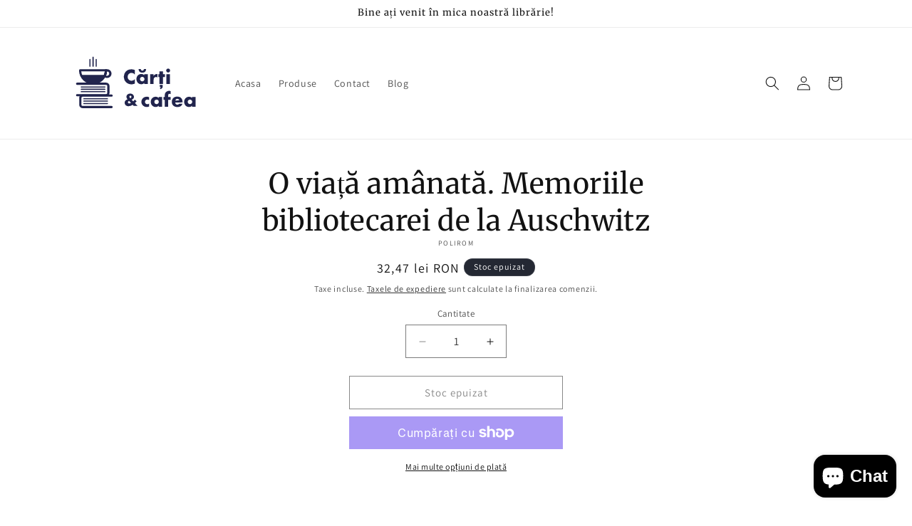

--- FILE ---
content_type: image/svg+xml
request_url: https://cartisicafea.ro/cdn/shop/files/Carti_si_cafea_logo_9370b5be-7dc7-4e8b-997c-3791ae2be997.svg?v=1721866811&width=200
body_size: 1838
content:
<svg viewBox="0 0 321.04 162.69" xmlns="http://www.w3.org/2000/svg" data-sanitized-data-name="Layer 1" data-name="Layer 1" id="Layer_1"><defs><style>.cls-1{fill:none;}.cls-2,.cls-3,.cls-4{fill:#21244d;}.cls-3,.cls-4{stroke:#1d1d1b;stroke-linecap:round;stroke-width:5px;}.cls-3{stroke-miterlimit:10;}.cls-4{stroke-linejoin:round;}</style></defs><title>Carti si cafea logo</title><rect height="162.69" width="321.04" class="cls-1"></rect><path transform="translate(0.56 0.59)" d="M106.39,136.71H41a7.61,7.61,0,0,1-7.6-7.6V113.26a7.61,7.61,0,0,1,7.6-7.6h65.38a2.5,2.5,0,1,1,0,5H41a2.6,2.6,0,0,0-2.6,2.6v15.85a2.6,2.6,0,0,0,2.6,2.6h65.38a2.5,2.5,0,1,1,0,5Z" class="cls-2"></path><path transform="translate(0.56 0.59)" d="M97.09,116.74H43.79a1.25,1.25,0,0,1,0-2.5h53.3a1.25,1.25,0,0,1,0,2.5Z" class="cls-2"></path><path transform="translate(0.56 0.59)" d="M97.09,121.93H43.79a1.25,1.25,0,1,1,0-2.5h53.3a1.25,1.25,0,0,1,0,2.5Z" class="cls-2"></path><path transform="translate(0.56 0.59)" d="M97.09,127.45H43.79a1.25,1.25,0,0,1,0-2.5h53.3a1.25,1.25,0,0,1,0,2.5Z" class="cls-2"></path><path transform="translate(0.56 0.59)" d="M94.09,109.82H28.71a2.5,2.5,0,0,1,0-5H94.09a2.61,2.61,0,0,0,2.61-2.6V86.37a2.61,2.61,0,0,0-2.61-2.6H28.71a2.5,2.5,0,1,1,0-5H94.09a7.61,7.61,0,0,1,7.61,7.6v15.85A7.61,7.61,0,0,1,94.09,109.82Z" class="cls-2"></path><path transform="translate(0.56 0.59)" d="M91.32,89.85H38a1.25,1.25,0,1,1,0-2.5H91.32a1.25,1.25,0,0,1,0,2.5Z" class="cls-2"></path><path transform="translate(0.56 0.59)" d="M91.32,95H38a1.25,1.25,0,0,1,0-2.5H91.32a1.25,1.25,0,0,1,0,2.5Z" class="cls-2"></path><path transform="translate(0.56 0.59)" d="M91.32,100.56H38a1.25,1.25,0,1,1,0-2.5H91.32a1.25,1.25,0,0,1,0,2.5Z" class="cls-2"></path><path transform="translate(0.56 0.59)" d="M64.62,82.51A31.71,31.71,0,0,1,33,50.93a2.52,2.52,0,0,1,2.5-2.59H93.8a2.51,2.51,0,0,1,2.49,2.71A31.72,31.72,0,0,1,64.62,82.51ZM38.07,53.34a26.67,26.67,0,0,0,53.11,0Z" class="cls-2"></path><path transform="translate(0.56 0.59)" d="M96,68.15a9.89,9.89,0,0,1-6.9-2.79L87.74,64.1l.8-1.64a26.34,26.34,0,0,0,2.69-11.4l0-1.81L93,48.7a10.2,10.2,0,0,1,3-.44,9.95,9.95,0,1,1,0,19.89Zm-2-5.44a4.95,4.95,0,1,0,2.24-9.45A31,31,0,0,1,93.9,62.71Z" class="cls-2"></path><path transform="translate(0.56 0.59)" d="M88.5,58.2" class="cls-3"></path><path transform="translate(0.56 0.59)" d="M90.78,66.06a2.56,2.56,0,0,1-1.1-.25,2.51,2.51,0,0,1-1.14-3.35,26.34,26.34,0,0,0,2.69-11.4,2.5,2.5,0,1,1,5,.06A31.33,31.33,0,0,1,93,64.66,2.49,2.49,0,0,1,90.78,66.06Z" class="cls-2"></path><path transform="translate(0.56 0.59)" d="M36.75,61.33c3.67,11,14.76,19,27.87,19s24.2-8,27.88-19Z" class="cls-2"></path><path transform="translate(0.56 0.59)" d="M35.45,51.13" class="cls-4"></path><path transform="translate(0.56 0.59)" d="M88.5,58.49" class="cls-3"></path><path transform="translate(0.56 0.59)" d="M90.78,63.85" class="cls-3"></path><path transform="translate(0.56 0.59)" d="M57.66,42.83a1.24,1.24,0,0,1-1.25-1.25V26.15a1.25,1.25,0,0,1,2.5,0V41.58A1.24,1.24,0,0,1,57.66,42.83Z" class="cls-2"></path><rect rx="1.25" height="23.1" width="2.5" y="20.33" x="63.98" class="cls-2"></rect><path transform="translate(0.56 0.59)" d="M71.67,42.83a1.24,1.24,0,0,1-1.25-1.25V26.15a1.25,1.25,0,1,1,2.5,0V41.58A1.24,1.24,0,0,1,71.67,42.83Z" class="cls-2"></path><path transform="translate(0.56 0.59)" d="M158.58,60.19a9,9,0,0,0-7.22-3.57,8.86,8.86,0,0,0-3.51.69,8.52,8.52,0,0,0-2.77,1.87A8.8,8.8,0,0,0,143.25,62a9.3,9.3,0,0,0-.66,3.52,9.45,9.45,0,0,0,.66,3.57,8.83,8.83,0,0,0,1.85,2.84,8.74,8.74,0,0,0,2.77,1.89,8.56,8.56,0,0,0,3.44.69,9.77,9.77,0,0,0,7.27-3.44V81l-.86.3a24,24,0,0,1-3.61,1,17.1,17.1,0,0,1-3.31.32,16.79,16.79,0,0,1-6.43-1.26A17,17,0,0,1,139,77.84a17.89,17.89,0,0,1-3.76-5.46,17.49,17.49,0,0,1,0-13.76,17.09,17.09,0,0,1,15.67-10.16,18,18,0,0,1,3.81.4,24.42,24.42,0,0,1,3.93,1.27Z" class="cls-2"></path><path transform="translate(0.56 0.59)" d="M180.2,59.72H188v22H180.2V79.32a8.17,8.17,0,0,1-6.75,3.14,11,11,0,0,1-4.42-.88,10.67,10.67,0,0,1-3.53-2.47,11.5,11.5,0,0,1-2.34-3.74,12.82,12.82,0,0,1-.84-4.69,12.29,12.29,0,0,1,.82-4.49,11.52,11.52,0,0,1,2.27-3.72A10.88,10.88,0,0,1,168.9,60a10.67,10.67,0,0,1,4.47-.92,9,9,0,0,1,6.83,2.88Zm4-11.69q-.39,8.11-8.47,8.12T167.18,48h5c.29,2.35,1.46,3.52,3.53,3.52s3.18-1.17,3.52-3.52ZM170.4,70.68a5.09,5.09,0,0,0,.39,2,5.21,5.21,0,0,0,1.05,1.61,4.67,4.67,0,0,0,1.59,1.08,5.28,5.28,0,0,0,2,.38,5.18,5.18,0,0,0,2-.38A4.87,4.87,0,0,0,179,74.29a5.63,5.63,0,0,0,1.07-1.59,4.67,4.67,0,0,0,.41-1.93,4.85,4.85,0,0,0-.41-2A5.45,5.45,0,0,0,179,67.2a4.87,4.87,0,0,0-1.59-1.08,5.18,5.18,0,0,0-2-.38,5.28,5.28,0,0,0-2,.38,4.67,4.67,0,0,0-1.59,1.08,5.4,5.4,0,0,0-1.05,1.57A4.66,4.66,0,0,0,170.4,70.68Z" class="cls-2"></path><path transform="translate(0.56 0.59)" d="M193.31,59.72h7.78v3.61a8.86,8.86,0,0,1,3.06-3,8.2,8.2,0,0,1,4.21-1H209a4.36,4.36,0,0,1,.83.08v7.44a7.34,7.34,0,0,0-3.35-.78,5,5,0,0,0-4.06,1.62,7.08,7.08,0,0,0-1.36,4.7v9.46h-7.78Z" class="cls-2"></path><path transform="translate(0.56 0.59)" d="M222,66.21V81.77H214.2V66.21h-2.57V59.72h2.57V53.1H222v6.62h4.42v6.49Zm-.78,23.47-3.91,4.21L215,91.19l2.71-3H215V84h6.23Z" class="cls-2"></path><path transform="translate(0.56 0.59)" d="M229.42,51.25a4.24,4.24,0,0,1,.35-1.7,4.42,4.42,0,0,1,.94-1.4,4.48,4.48,0,0,1,1.4-.94,4.4,4.4,0,0,1,3.39,0,4.48,4.48,0,0,1,1.4.94,4.63,4.63,0,0,1,.95,1.4,4.42,4.42,0,0,1,0,3.4,4.46,4.46,0,0,1-.95,1.39,4.34,4.34,0,0,1-1.4.95,4.4,4.4,0,0,1-3.39,0,4.34,4.34,0,0,1-1.4-.95,4.39,4.39,0,0,1-1.29-3.09Zm8.3,8.47v22h-7.78v-22Z" class="cls-2"></path><path transform="translate(0.56 0.59)" d="M191.06,118.52a7.2,7.2,0,0,0-4.09-1.38,5.5,5.5,0,0,0-2.08.39,5.06,5.06,0,0,0-1.7,1.09,5,5,0,0,0-1.14,1.68,5.56,5.56,0,0,0-.41,2.17,5.5,5.5,0,0,0,.41,2.13,5.22,5.22,0,0,0,1.12,1.67,4.8,4.8,0,0,0,1.7,1.1,5.68,5.68,0,0,0,2.1.39,6.4,6.4,0,0,0,4.09-1.51v6.62a13.79,13.79,0,0,1-5.46,1.25,12.77,12.77,0,0,1-4.58-.82,11.42,11.42,0,0,1-6.47-6,11.12,11.12,0,0,1-1-4.75,11.92,11.92,0,0,1,.95-4.8,11.58,11.58,0,0,1,2.58-3.74,11.76,11.76,0,0,1,3.89-2.45,13.28,13.28,0,0,1,4.83-.88,11.51,11.51,0,0,1,5.25,1.21Z" class="cls-2"></path><path transform="translate(0.56 0.59)" d="M212.51,111.38h7.82v22.05h-7.82V131a8.17,8.17,0,0,1-6.75,3.14,10.92,10.92,0,0,1-4.43-.88,10.63,10.63,0,0,1-3.52-2.47,11.36,11.36,0,0,1-2.35-3.74,13,13,0,0,1-.83-4.69,12.54,12.54,0,0,1,.81-4.49,11.72,11.72,0,0,1,2.28-3.72,10.63,10.63,0,0,1,7.95-3.44,9,9,0,0,1,6.84,2.88Zm-9.8,11a5.28,5.28,0,0,0,.38,2,5.07,5.07,0,0,0,1.06,1.61,4.67,4.67,0,0,0,1.59,1.08,5.06,5.06,0,0,0,2,.38,5,5,0,0,0,1.95-.38,4.67,4.67,0,0,0,1.59-1.08,5.45,5.45,0,0,0,1.08-1.59,4.64,4.64,0,0,0,.41-1.93,4.85,4.85,0,0,0-.41-2,5.42,5.42,0,0,0-1.08-1.61,4.67,4.67,0,0,0-1.59-1.08,5.13,5.13,0,0,0-1.95-.38,5.24,5.24,0,0,0-2,.38,4.67,4.67,0,0,0-1.59,1.08,5.24,5.24,0,0,0-1.06,1.57A4.82,4.82,0,0,0,202.71,122.34Z" class="cls-2"></path><path transform="translate(0.56 0.59)" d="M234,117.87v15.56h-7.78V117.87h-2.79v-6.49h2.79v-3.31a15.21,15.21,0,0,1,.52-4.39,7.93,7.93,0,0,1,1.38-2.55,10,10,0,0,1,2.21-2,10.8,10.8,0,0,1,2.73-1.33,9.43,9.43,0,0,1,2.88-.47,7.54,7.54,0,0,1,1.83.21,10.77,10.77,0,0,1,1.69.61v6.79a8.18,8.18,0,0,0-1.44-.58,4.92,4.92,0,0,0-1.39-.2,3,3,0,0,0-1,.16,2,2,0,0,0-.92.62,2.59,2.59,0,0,0-.58,1.35,13.75,13.75,0,0,0-.16,2.39v2.75h5.46v6.49Z" class="cls-2"></path><path transform="translate(0.56 0.59)" d="M249.91,123.72c0,3.35,1.57,5,4.73,5a4.21,4.21,0,0,0,3.82-2.07H266q-2.28,7.57-11.39,7.57a14.89,14.89,0,0,1-5.11-.84,11.41,11.41,0,0,1-4-2.38,10.78,10.78,0,0,1-2.56-3.7,12.36,12.36,0,0,1-.9-4.82,13.65,13.65,0,0,1,.86-5,10.35,10.35,0,0,1,2.45-3.76,10.87,10.87,0,0,1,3.85-2.39,14.49,14.49,0,0,1,5.09-.84,14.23,14.23,0,0,1,5,.84,10.18,10.18,0,0,1,3.78,2.43,10.55,10.55,0,0,1,2.37,3.89,15.51,15.51,0,0,1,.81,5.18v.82ZM259,119.2a4.7,4.7,0,0,0-1.59-2.62,4.93,4.93,0,0,0-5.87,0,4.28,4.28,0,0,0-1.44,2.66Z" class="cls-2"></path><path transform="translate(0.56 0.59)" d="M287.74,111.38h7.82v22.05h-7.82V131a8.19,8.19,0,0,1-6.75,3.14,10.92,10.92,0,0,1-4.43-.88,10.78,10.78,0,0,1-3.53-2.47,11.5,11.5,0,0,1-2.34-3.74,12.82,12.82,0,0,1-.84-4.69,12.33,12.33,0,0,1,.82-4.49,11.37,11.37,0,0,1,2.28-3.72,10.63,10.63,0,0,1,7.95-3.44,9,9,0,0,1,6.84,2.88Zm-9.81,11a5.09,5.09,0,0,0,.39,2,5.21,5.21,0,0,0,1.05,1.61A4.81,4.81,0,0,0,281,127a5.32,5.32,0,0,0,3.95,0,4.67,4.67,0,0,0,1.59-1.08,5.87,5.87,0,0,0,1.08-1.59,4.63,4.63,0,0,0,.4-1.93,4.84,4.84,0,0,0-.4-2,5.83,5.83,0,0,0-1.08-1.61,4.67,4.67,0,0,0-1.59-1.08,5.32,5.32,0,0,0-3.95,0,4.81,4.81,0,0,0-1.6,1.08,5.4,5.4,0,0,0-1.05,1.57A4.66,4.66,0,0,0,277.93,122.34Z" class="cls-2"></path><path transform="translate(0.56 0.59)" d="M155.12,121.2a31.38,31.38,0,0,0,3.52-3.89l4,3.86a20.14,20.14,0,0,1-1.39,1.67c-.51.56-1.11,1.16-1.78,1.78l-.54.51,6,6.44H156.2l-2.38-2.48a16.91,16.91,0,0,1-9.33,3.24,10.26,10.26,0,0,1-3.49-.58,8,8,0,0,1-2.73-1.62,7.46,7.46,0,0,1-1.8-2.47,7.25,7.25,0,0,1-.65-3.11,8.16,8.16,0,0,1,.41-2.68,6.46,6.46,0,0,1,1.43-2.25,8.33,8.33,0,0,1,1.67-1.42,17.5,17.5,0,0,1,2.25-1.21l.76-.36-.47-.54a8.14,8.14,0,0,1-2.09-5,6.74,6.74,0,0,1,.65-3,7.08,7.08,0,0,1,1.78-2.35,8.34,8.34,0,0,1,2.68-1.55,10.39,10.39,0,0,1,6.73,0,8.08,8.08,0,0,1,2.68,1.56,7.26,7.26,0,0,1,1.77,2.36,6.87,6.87,0,0,1,.63,2.94,7.45,7.45,0,0,1-.25,2,4.81,4.81,0,0,1-.85,1.65,7.6,7.6,0,0,1-1.55,1.48,17.08,17.08,0,0,1-2.35,1.42Zm-9.44-1c-1.7,1.06-2.55,2.11-2.55,3.17a2.24,2.24,0,0,0,.25,1.06,2.73,2.73,0,0,0,.68.83,3.38,3.38,0,0,0,1,.54,3.66,3.66,0,0,0,1.21.2,7.06,7.06,0,0,0,3.71-1.19Zm2.92-5.9q2.52-1.52,2.52-3.39a2.48,2.48,0,0,0-.67-1.74,2.34,2.34,0,0,0-3.33-.09,2.2,2.2,0,0,0-.65,1.62Q146.47,112,148.6,114.33Z" class="cls-2"></path></svg>